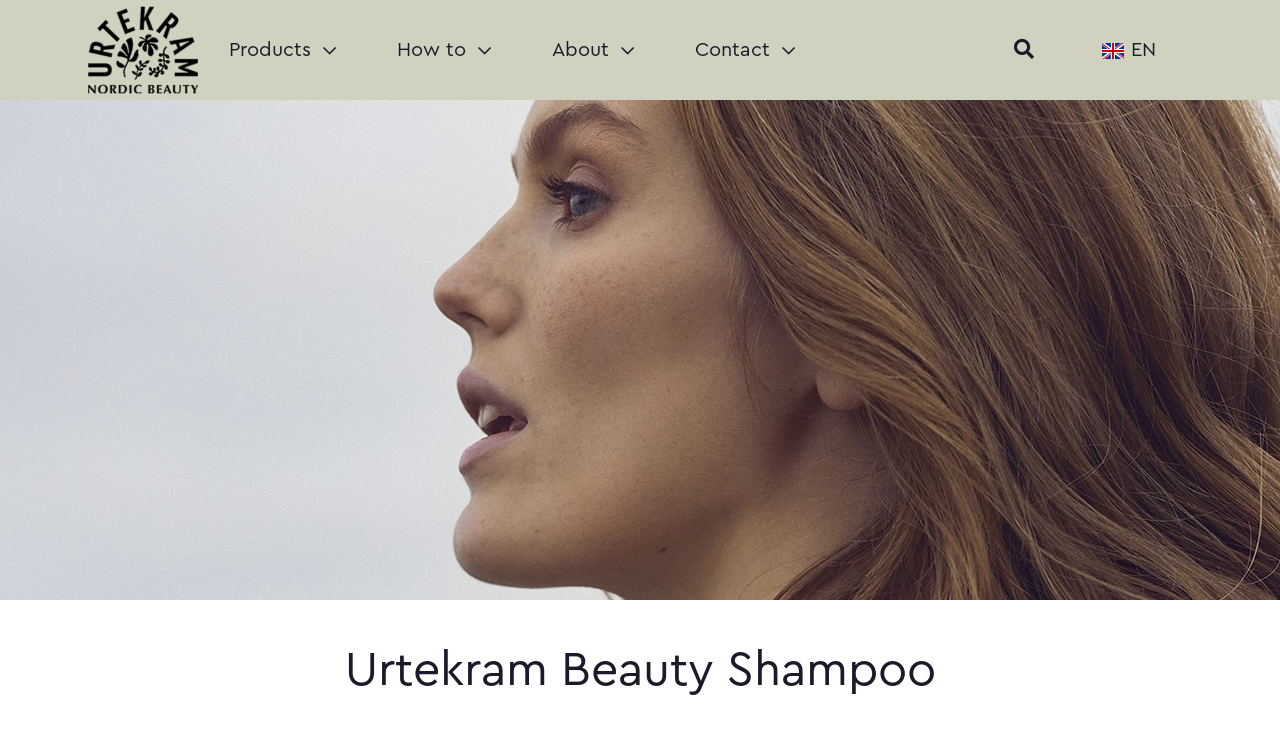

--- FILE ---
content_type: text/html; charset=utf-8
request_url: https://www.urtekrambeauty.com/hair-care/shampoo/
body_size: 14128
content:
<!DOCTYPE html>
<html lang="en">
<head>
    <meta charset="utf-8" />
    <meta http-equiv="X-UA-Compatible" content="IE=edge">
    <meta name="viewport" content="width=device-width, initial-scale=1.0">
    <meta name="description" content="Urtekram range includes shampoo for normal hair, dry hair and fine hair, but also shampoo for dandruff and irritated scalp.">

        <meta name="facebook-domain-verification" content="3wy2rtl3xn18cy9833ukhhv7odt46z" />
    <title>Shampoo | Urtekram Beauty </title>

    <link rel="dns-prefetch" href="//www.googletagmanager.com" />
    <link rel="dns-prefetch" href="//www.google-analytics.com" />
    <link rel="dns-prefetch" href="//cdnjs.cloudflare.com" />
    <link rel="dns-prefetch" href="//www.cookieconsent.com" />
    <link rel="dns-prefetch" href="//juicer.io" />
    <link rel="dns-prefetch" href="//cdn.jsdelivr.net" />

    <link rel="preload" href="/fonts/39545B_1_0.woff2" as="font" crossorigin="anonymous">
    <link rel="preload" href="/fonts/fontawesome/fa-brands-400.woff2" as="font" crossorigin="anonymous">
    <link rel="preload" href="/fonts/fontawesome/fa-solid-900.woff2" as="font" crossorigin="anonymous">
    <link rel="preload" href="/fonts/fontawesome/fa-regular-400.woff2" as="font" crossorigin="anonymous">
    <link rel="preload" href="/fonts/open-sans-v16-latin-regular.woff2" as="font" crossorigin="anonymous">
    <link rel="preload" href="/fonts/open-sans-v16-latin-700.woff2" as="font" crossorigin="anonymous">

    <style>
        body {--color1-light: #fff;--color1-medium: #809888;--color1-dark: #d0d1be;--color2-light: #f3eed2;--color2-medium: #d0d1be;--color2-dark: #000000;--textcolor-light: #f5f5f5;--textcolor-dark: #1a1b29;--font-family: 'Cera Regular';--header-font-family: 'Cera Regular';--button-font-family: 'Cera Bold';--button-bg: #d0d1be;--button-bg-secondary: #000000;--button-text-color: #1a1b29;--button-bordered-bg: #809888;--button-bordered-text-color: #1a1b29;--button-rounded-corners: 5px;--text-color: #1a1b29;--usp-text-color: #809888;--title-text-color: #1a1b29;--carousel-title-text-color: #1a1b29;--carousel-title-text-shadow-color: #1a1b29;--link-color: #1a1b29;--link-hover-color: #1a1b29;--link-textdecoration: none;--link-hover-textdecoration: none;--menu-background: #d0d1be;--menu-background-image: url();--menu-font-weight: 400;--menu-mobile-background: #d0d1be;--menu-mobile-background-image: url();--menu-dropdown-background: #d0d1be;--menu-global-background: #fff;--menu-global-textcolor: #444;--menu-text-color: #1a1b29;--menu-link-color: #1a1b29;--menu-link-hover-color: #809888;--tabs-border-color: #d0d1be;--tabs-bg: Transparent;--tabs-link-color: #1a1b29;--tabs-link-hover-color: #809888;--tabs-link-active-color: #1a1b29;--footer-bg: #d0d1be;--footer-secondary-bg: #809888;--footer-background-image: url();--footer-text-color: #1a1b29;--footer-link-color: #1a1b29;--footer-link-hover-color: #809888;--footer-heading-color: #1a1b29;--logo-max-height: 116px;--logo-max-width: none;--logo-mobile-max-height: 100px;;--logo-mobile-max-width: none;--productcard-discontinued-color: #000;--productcard-new-color: #fff;--productcard-discontinued-bg: #F3E9DF;--productcard-new-bg: #F33314;--productcard-notice-radius: 4px;}
@font-face {
font-family: 'Cera Regular';
src: url('/fonts/TypeMates - Cera Pro Regular.woff2') format('woff2');
font-display: swap;
}

@font-face {
font-family: 'Cera Medium';
src: url('/fonts/TypeMates - Cera Pro Medium.woff2') format('woff2');
font-display: swap;
}

@font-face {
font-family: 'Cera Bold';
src: url('/fonts/TypeMates - Cera Pro Bold.woff2') format('woff2');
font-display: swap;
}

@font-face {
font-family: 'Apercu Mono';
src: url('/fonts/apercu-mono-regular-pro.woff2') format('woff2');
font-display: swap;
}

#hairQuestions {
    color: #f5f5f5;
    background-color: #809888;
}

#skinQuestions {
    background-color: #f3eed2;
}

#urtekramQuestions {
    background-color: #d0d1be;
}

#retailerQuestions {
    color: #f5f5f5;
    background-color: #1a1b29;
}

#dentalQuestions {
    color: #1a1b29;
    background-color: #f5f5f5;
}

    </style>

    
    <link rel="preload" href="/bundles/js/core.min.js" as="script">

        <link rel="shortcut icon" type="image/jpg" href="https://prod.urtekrambeauty.se/contentassets/d25e57b318c54179b1c05ecb73ad14df/favicon-96x96.png">
    <link rel="stylesheet" href="/bundles/css/site.min.css">
    <link rel="stylesheet" href="/bundles/css/mfn.min.css">


    <script type="text/javascript" src="/bundles/js/core.min.js"></script>

    <meta name="google-site-verification" content="DZsd0juSjGsNwsus34XJ4FpwZkT8vfeZ3Ee7tIVU1Kc" />
<meta name="google-site-verification" content="dYZ2AMbMv8lquE-tSal10_0Jmz8aJ1QMHbQbLwp5zKU" />
<meta name="google-site-verification" content="uySnVa6bXnNzHYScoQXg_5NAT1mD4WfF2Yptl3KBRyk" />
<meta name="google-site-verification" content="vGjKMQJVsg1WUDy5I7JF02XF6RAOGr5pQ7hnJKVj6f4" />
<meta name="google-site-verification" content="1P6fK2TrbvFX_xKKYWOE0ubDnGVKJZPat-dmeuvPTUw" />

    
    <script>
!function(T,l,y){var S=T.location,k="script",D="instrumentationKey",C="ingestionendpoint",I="disableExceptionTracking",E="ai.device.",b="toLowerCase",w="crossOrigin",N="POST",e="appInsightsSDK",t=y.name||"appInsights";(y.name||T[e])&&(T[e]=t);var n=T[t]||function(d){var g=!1,f=!1,m={initialize:!0,queue:[],sv:"5",version:2,config:d};function v(e,t){var n={},a="Browser";return n[E+"id"]=a[b](),n[E+"type"]=a,n["ai.operation.name"]=S&&S.pathname||"_unknown_",n["ai.internal.sdkVersion"]="javascript:snippet_"+(m.sv||m.version),{time:function(){var e=new Date;function t(e){var t=""+e;return 1===t.length&&(t="0"+t),t}return e.getUTCFullYear()+"-"+t(1+e.getUTCMonth())+"-"+t(e.getUTCDate())+"T"+t(e.getUTCHours())+":"+t(e.getUTCMinutes())+":"+t(e.getUTCSeconds())+"."+((e.getUTCMilliseconds()/1e3).toFixed(3)+"").slice(2,5)+"Z"}(),iKey:e,name:"Microsoft.ApplicationInsights."+e.replace(/-/g,"")+"."+t,sampleRate:100,tags:n,data:{baseData:{ver:2}}}}var h=d.url||y.src;if(h){function a(e){var t,n,a,i,r,o,s,c,u,p,l;g=!0,m.queue=[],f||(f=!0,t=h,s=function(){var e={},t=d.connectionString;if(t)for(var n=t.split(";"),a=0;a<n.length;a++){var i=n[a].split("=");2===i.length&&(e[i[0][b]()]=i[1])}if(!e[C]){var r=e.endpointsuffix,o=r?e.location:null;e[C]="https://"+(o?o+".":"")+"dc."+(r||"services.visualstudio.com")}return e}(),c=s[D]||d[D]||"",u=s[C],p=u?u+"/v2/track":d.endpointUrl,(l=[]).push((n="SDK LOAD Failure: Failed to load Application Insights SDK script (See stack for details)",a=t,i=p,(o=(r=v(c,"Exception")).data).baseType="ExceptionData",o.baseData.exceptions=[{typeName:"SDKLoadFailed",message:n.replace(/\./g,"-"),hasFullStack:!1,stack:n+"\nSnippet failed to load ["+a+"] -- Telemetry is disabled\nHelp Link: https://go.microsoft.com/fwlink/?linkid=2128109\nHost: "+(S&&S.pathname||"_unknown_")+"\nEndpoint: "+i,parsedStack:[]}],r)),l.push(function(e,t,n,a){var i=v(c,"Message"),r=i.data;r.baseType="MessageData";var o=r.baseData;return o.message='AI (Internal): 99 message:"'+("SDK LOAD Failure: Failed to load Application Insights SDK script (See stack for details) ("+n+")").replace(/\"/g,"")+'"',o.properties={endpoint:a},i}(0,0,t,p)),function(e,t){if(JSON){var n=T.fetch;if(n&&!y.useXhr)n(t,{method:N,body:JSON.stringify(e),mode:"cors"});else if(XMLHttpRequest){var a=new XMLHttpRequest;a.open(N,t),a.setRequestHeader("Content-type","application/json"),a.send(JSON.stringify(e))}}}(l,p))}function i(e,t){f||setTimeout(function(){!t&&m.core||a()},500)}var e=function(){var n=l.createElement(k);n.src=h;var e=y[w];return!e&&""!==e||"undefined"==n[w]||(n[w]=e),n.onload=i,n.onerror=a,n.onreadystatechange=function(e,t){"loaded"!==n.readyState&&"complete"!==n.readyState||i(0,t)},n}();y.ld<0?l.getElementsByTagName("head")[0].appendChild(e):setTimeout(function(){l.getElementsByTagName(k)[0].parentNode.appendChild(e)},y.ld||0)}try{m.cookie=l.cookie}catch(p){}function t(e){for(;e.length;)!function(t){m[t]=function(){var e=arguments;g||m.queue.push(function(){m[t].apply(m,e)})}}(e.pop())}var n="track",r="TrackPage",o="TrackEvent";t([n+"Event",n+"PageView",n+"Exception",n+"Trace",n+"DependencyData",n+"Metric",n+"PageViewPerformance","start"+r,"stop"+r,"start"+o,"stop"+o,"addTelemetryInitializer","setAuthenticatedUserContext","clearAuthenticatedUserContext","flush"]),m.SeverityLevel={Verbose:0,Information:1,Warning:2,Error:3,Critical:4};var s=(d.extensionConfig||{}).ApplicationInsightsAnalytics||{};if(!0!==d[I]&&!0!==s[I]){var c="onerror";t(["_"+c]);var u=T[c];T[c]=function(e,t,n,a,i){var r=u&&u(e,t,n,a,i);return!0!==r&&m["_"+c]({message:e,url:t,lineNumber:n,columnNumber:a,error:i}),r},d.autoExceptionInstrumented=!0}return m}(y.cfg);function a(){y.onInit&&y.onInit(n)}(T[t]=n).queue&&0===n.queue.length?(n.queue.push(a),n.trackPageView({})):a()}(window,document,{src: "https://js.monitor.azure.com/scripts/b/ai.2.gbl.min.js", crossOrigin: "anonymous", cfg: {instrumentationKey:'cd811deb-1395-4a59-bba7-ab11da922cb8', disableCookiesUsage: false }});
</script>

    <script defer="defer" src="/Util/Find/epi-util/find.js"></script>
<script>
document.addEventListener('DOMContentLoaded',function(){if(typeof FindApi === 'function'){var api = new FindApi();api.setApplicationUrl('/');api.setServiceApiBaseUrl('/find_v2/');api.processEventFromCurrentUri();api.bindWindowEvents();api.bindAClickEvent();api.sendBufferedEvents();}})
</script>

</head>
<body class="">
    <!-- Google tag (gtag.js) --> <script async src="https://www.googletagmanager.com/gtag/js?id=G-NBCFWBBYX4"></script> <script> window.dataLayer = window.dataLayer || []; function gtag(){dataLayer.push(arguments);} gtag('js', new Date()); gtag('config', 'G-NBCFWBBYX4'); </script>

<!-- Google tag (gtag.js) --> <script async src="https://www.googletagmanager.com/gtag/js?id=G-VFE5X8BZL2"></script> <script> window.dataLayer = window.dataLayer || []; function gtag(){dataLayer.push(arguments);} gtag('js', new Date()); gtag('config', 'G-VFE5X8BZL2'); </script>

<!-- Google tag (gtag.js) --> <script async src="https://www.googletagmanager.com/gtag/js?id=G-F88BW5WHCD"></script> <script> window.dataLayer = window.dataLayer || []; function gtag(){dataLayer.push(arguments);} gtag('js', new Date()); gtag('config', 'G-F88BW5WHCD'); </script>

<!-- Google tag (gtag.js) --> <script async src="https://www.googletagmanager.com/gtag/js?id=G-JQ7RVBKJXY"></script> <script> window.dataLayer = window.dataLayer || []; function gtag(){dataLayer.push(arguments);} gtag('js', new Date()); gtag('config', 'G-JQ7RVBKJXY'); </script>

<!-- Google tag (gtag.js) --> <script async src="https://www.googletagmanager.com/gtag/js?id=G-D07G9SL25B"></script> <script> window.dataLayer = window.dataLayer || []; function gtag(){dataLayer.push(arguments);} gtag('js', new Date()); gtag('config', 'G-D07G9SL25B'); </script>

<!-- Google tag (gtag.js) --> <script async src="https://www.googletagmanager.com/gtag/js?id=G-FB4VY8P0C8"></script> <script> window.dataLayer = window.dataLayer || []; function gtag(){dataLayer.push(arguments);} gtag('js', new Date()); gtag('config', 'G-FB4VY8P0C8'); </script>

<!-- Google tag (gtag.js) --> <script async src="https://www.googletagmanager.com/gtag/js?id=G-QC0CMDJX59"></script> <script> window.dataLayer = window.dataLayer || []; function gtag(){dataLayer.push(arguments);} gtag('js', new Date()); gtag('config', 'G-QC0CMDJX59'); </script>

    
<!-- Main navigation -->

<nav class="navbar navbar-expand-lg c-navbar fixed-both">
    <div class="container position-lg-relative">

        <div class="c-navbar-brand order-1 menu-bottom" href="#">
            <div class="d-none d-lg-block">
                <a href="/">
                    <img class="main-logo lazy-image" data-lazysrc="https://prod.urtekrambeauty.se/globalassets/urtekram-beauty-webp/logo/urtekram-beauty-logotype-150x150x300-spaced.webp?width=200&height=0" alt="Logo" />
                </a>
            </div>
            <div class="d-block d-lg-none">

<a href="/"  >Home</a>

<a href="/products/"  >Our Products</a>


                <a class="button-right ko-search" data-bind="click: open" href="#">
                    <i class="fa fa-search"></i>
                </a>
            </div>
        </div>

        <button class="navbar-toggler collapsed" type="button" data-toggle="collapse" data-target="#menu-main-items" aria-controls="menu-main-items" aria-expanded="false" aria-label="Toggle navigation">
            <span class="icon-bar"></span>
            <span class="icon-bar"></span>
            <span class="icon-bar"></span>
        </button>

        <div class="collapse navbar-collapse menu-items order-0 order-sm-3" id="menu-main-items">
            <ul class="navbar-nav w-100">

    <li class="nav-item position-relative order-sm-0 order-2 nav-item-top">
        <a class="nav-link dropdown-toggle" href="#" id="ece6bdc9-023c-46aa-a78b-577e7d372e3f" data-toggle="dropdown" aria-haspopup="true" aria-expanded="false">Products <i class="far fa-chevron-down"></i></a>
        <div class="dropdown-menu dropdown-size-1" aria-labelledby="ece6bdc9-023c-46aa-a78b-577e7d372e3f">
            <div class="d-flex flex-wrap">
                
                    <div class="col-12 col-lg-12">
                    
                                <a class="dropdown-item" href="/hair-care/"><span>Hair Care</span></a>
                                <a class="dropdown-item" href="/skin-care/"><span>Skin Care</span></a>
                                <a class="dropdown-item" href="/face-care/"><span>Face Care</span></a>
                                <a class="dropdown-item" href="/hands/"><span>For your hands</span></a>
                                <a class="dropdown-item" href="/dental-care/"><span>Dental Care</span></a>
                                <a class="dropdown-item" href="/products/"><span>Product lines</span></a>
                </div>
            </div>
        </div>
    </li>

    <li class="nav-item position-relative order-sm-0 order-2 nav-item-top">
        <a class="nav-link dropdown-toggle" href="#" id="84ea0c93-6afa-49d5-98b1-a53fcb8b452f" data-toggle="dropdown" aria-haspopup="true" aria-expanded="false">How to <i class="far fa-chevron-down"></i></a>
        <div class="dropdown-menu dropdown-size-1" aria-labelledby="84ea0c93-6afa-49d5-98b1-a53fcb8b452f">
            <div class="d-flex flex-wrap">
                
                    <div class="col-12 col-lg-12">
                    
                                <a class="dropdown-item" href="/guides/"><span>All guides</span></a>
                                <a class="dropdown-item" href="/hair-care/how-to/"><span>Hair guides</span></a>
                                <a class="dropdown-item" href="/skin-care/how-to/"><span>Skin guides</span></a>
                                <a class="dropdown-item" href="/face-care/how-to/"><span>Face guides</span></a>
                                <a class="dropdown-item" href="/hands/how-to/"><span>Hand guides</span></a>
                </div>
            </div>
        </div>
    </li>

    <li class="nav-item position-relative order-sm-0 order-2 nav-item-top">
        <a class="nav-link dropdown-toggle" href="#" id="b89a99fd-8de1-460b-b29a-693b3740d04c" data-toggle="dropdown" aria-haspopup="true" aria-expanded="false">About <i class="far fa-chevron-down"></i></a>
        <div class="dropdown-menu dropdown-size-1" aria-labelledby="b89a99fd-8de1-460b-b29a-693b3740d04c">
            <div class="d-flex flex-wrap">
                
                    <div class="col-12 col-lg-12">
                    
                                <a class="dropdown-item" href="/about/"><span>Our heritage</span></a>
                                <a class="dropdown-item" href="/about/sustainability/"><span>Sustainability</span></a>
                                <a class="dropdown-item" href="/about/ingredients/"><span>Ingredients</span></a>
                                <a class="dropdown-item" href="/about/cookies-gdpr/"><span>Cookies &amp; GDPR</span></a>
                </div>
            </div>
        </div>
    </li>

    <li class="nav-item position-relative order-sm-0 order-2 nav-item-top">
        <a class="nav-link dropdown-toggle" href="#" id="f8d88ac2-e9f2-4710-a8a3-4aa307120e87" data-toggle="dropdown" aria-haspopup="true" aria-expanded="false">Contact <i class="far fa-chevron-down"></i></a>
        <div class="dropdown-menu dropdown-size-1" aria-labelledby="f8d88ac2-e9f2-4710-a8a3-4aa307120e87">
            <div class="d-flex flex-wrap">
                
                    <div class="col-12 col-lg-12">
                    
                                <a class="dropdown-item" href="/contact/"><span>Contact us</span></a>
                                <a class="dropdown-item" href="/faq/"><span>FAQ</span></a>
                </div>
            </div>
        </div>
    </li>

                <li class="nav-item order-0 order-sm-10 d-none d-lg-block ml-md-auto ko-search">
                    <a class="nav-link dropdown-toggle" data-bind="click: open" href="#">
                        <i class="fa fa-search"></i>
                    </a>
                </li>



                    <li class="nav-item position-relative order-0 order-sm-10 language-dropdown">
                        <a class="nav-link dropdown-toggle" href="#" id="language-menu" data-toggle="dropdown" aria-haspopup="true" aria-expanded="false">
                            <img src="/img/blank.gif" class="flag flag-gb img-fluid">
                            <span>EN</span>
                        </a>
                        <div class="dropdown-menu" aria-labelledby="language-menu">
                                    <a class="dropdown-item" href="//www.urtekrambeauty.dk/">
                                        <img src="/img/blank.gif" class="flag flag-dk img-fluid">
                                        <span>DK</span>
                                    </a>
                                    <a class="dropdown-item" href="https://www.urtekrambeauty.se/">
                                        <img src="/img/blank.gif" class="flag flag-se img-fluid">
                                        <span>SE</span>
                                    </a>
                                    <a class="dropdown-item" href="//www.urtekrambeauty.fi/">
                                        <img src="/img/blank.gif" class="flag flag-fi img-fluid">
                                        <span>FI</span>
                                    </a>
                                    <a class="dropdown-item" href="/">
                                        <img src="/img/blank.gif" class="flag flag-gb img-fluid">
                                        <span>EN</span>
                                    </a>
                                    <a class="dropdown-item" href="https://www.urtekrambeauty.no/">
                                        <img src="/img/blank.gif" class="flag flag-no img-fluid">
                                        <span>NO</span>
                                    </a>
                                    <a class="dropdown-item" href="https://www.urtekram.de/">
                                        <img src="/img/blank.gif" class="flag flag-de img-fluid">
                                        <span>DE</span>
                                    </a>
                        </div>
                    </li>
            </ul>
        </div>
    </div>
</nav>
    <div class="c-logo">
    <a href="/">
        <img class="main-logo lazy-image" data-lazysrc="https://prod.urtekrambeauty.se/globalassets/urtekram-beauty-webp/logo/urtekram-beauty-logotype-150x150x300-spaced.webp?width=200&height=0" alt="Logo" />
    </a>
</div>
    




    <div id="carouselb7a6c50a-e137-4334-b469-74d4556a10f7" class="hero carousel slide hero-carousel " data-ride="carousel">
            <i class="d-block d-sm-none fas fa-angle-down fa-3x bounce js-arrow-down"></i>
            <div class="carousel-inner height-smallmedium">



<div class="carousel-item active bg-clear">
        <div class="d-block d-md-none w-100 h-100 bg-cover lazy-image" data-lazytarget="background" data-lazyscale="true" data-lazysrc="/globalassets/urtekrambeauty-new/headers/haircare_header_mobile_500x750.png?preset=hero"></div>
        <div class="d-none d-md-block w-100 h-100 bg-cover lazy-image" data-lazytarget="background" data-lazyscale="true" data-lazysrc="/globalassets/urtekram-beauty-webp/desktop-headers/urtekram-beauty-organic-nordic-brown-outdoor-1.webp?preset=hero"></div>


</div>            </div>
    </div>



<div class="ko-content">
    <div class="container category-page">

        <div class="row">
            

<div class="col-md-12 col-12 content-block text-block " >
    <div class="wrapper w-100 h-100 bg-clear" >
        <div class="text-content">

            <div class="text">
                
<h1 style="text-align: center;">Urtekram Beauty Shampoo</h1>
<div class="row">
<div class="col-12 section bg-1-light">
<p class="desc" style="text-align: center;"><span style="font-size: 14pt;">Our range includes shampoo for normal hair, dry hair and fine hair, but also shampoo for dandruff and irritated scalp.</span></p>
<p class="desc" style="text-align: center;"><span style="font-size: 14pt;">Our skin and hair care products are certified by Ecocert Greenlife according to Cosmos Organic standards, <a href="https://www.cosmos-standard.org/en/" title="https://www.cosmos-standard.org/en/" target="_blank" rel="noopener">which you can read more about here</a>.</span></p>
</div>
</div>
            </div>

        </div>
    </div>
</div>
        </div>

        <div class="row" data-bind="if: data, visible: data().Filters().length > 0">
            <div class="col-12 section bg-1-medium" data-bind="with: data">
                <h3></h3>
                <div id="filter-collapse">
                    <!-- ko foreach: Filters -->
                    <div class="col-12">
                        <a href="#filter-collapse" class="collapsed" data-bind="attr: { href: '#filtergroup-' + ID() }" role="button" data-toggle="collapse"><h4 data-bind="text: Name"></h4></a>
                        <div class="collapse" data-bind="attr: { id: 'filtergroup-' + ID() }">
                            <div class="row" data-bind="foreach: Items">
                                <div class="col-12 col-md-4">
                                    <label class="cr">
                                        <span data-bind="text: Text"></span>
                                        <input type="checkbox" data-bind="checked: selected, attr: { id: $parent.ID() + '-' + ID() }">
                                        <span class="cr-mark"></span>
                                    </label>
                                </div>
                            </div>
                        </div>
                    </div>
                    <!-- /ko -->
                </div>
            </div>
        </div>

        <div class="row" data-bind="visible: selectedFilters().length > 0">
            <div class="col-12 section bg-1-light text-center">
                <h4></h4>
                <div data-bind="visible: selectedFilters().length == 0">
                    
                </div>
                <div data-bind="foreach: selectedFilters">
                    <div class="filter-button bg-1-dark">
                        <span data-bind="text: Text"></span>
                        <i class="fa fa-times" data-bind="click: function() { selected(false); }"></i>
                    </div>
                </div>
            </div>
        </div>

        <div class="row">
            

        </div>

        <div class="row" data-bind="template: { afterRender: $root.renderCompleted }">
            <div class="col-12">
                <div class="row section">
                    <!-- ko foreach: { data: $root.groupItems($root.data().GroupID(), 0), afterRender: $root.itemsRendered } -->

<div class="productcard productcard-5 1 center " data-bind="if: $data && $data.Type && (Type() == 'Item' || Type() == 'Recipe')">
    <div class="productcard-wrapper">
        <a class="productcard-inner" data-bind="attr: { href: Url, 'data-entity-id': entityId, 'data-article-number': articleNumber }">
            <img src="/img/lazyimage.gif" data-lazyscale="true" data-lazyaspect="1" data-bind="attr: { 'data-lazysrc': Image() + '?format=png&preset=product-card' + '&{lazy}', alt: Name }, css: { 'lazy-image': true }" class="img-fluid" />
            <div class="productcard-title" data-bind="text: Name"></div>
            <div class="productcard-texts">
                <div class="productcard-desc" data-bind="text: DescriptiveSize"></div>

            </div>
        </a>






    </div>
</div>                    <!-- /ko -->
                </div>
            </div>

            <div class="col-12" data-bind="foreach: data().Groups">
                <div class="row section" data-bind="visible: $root.groupItems($data.ID(), 4).length > 0">
                    <div class="col-12">
                        <a href="#" data-bind="attr: { href: Url }"><h2 class="title" data-bind="text: Name"></h2></a>
                    </div>
                    <!-- ko foreach: { data: $root.groupItems($data.ID(), 4), afterRender: $root.itemsRendered } -->

<div class="productcard productcard-5 1 center " data-bind="if: $data && $data.Type && (Type() == 'Item' || Type() == 'Recipe')">
    <div class="productcard-wrapper">
        <a class="productcard-inner" data-bind="attr: { href: Url, 'data-entity-id': entityId, 'data-article-number': articleNumber }">
            <img src="/img/lazyimage.gif" data-lazyscale="true" data-lazyaspect="1" data-bind="attr: { 'data-lazysrc': Image() + '?format=png&preset=product-card' + '&{lazy}', alt: Name }, css: { 'lazy-image': true }" class="img-fluid" />
            <div class="productcard-title" data-bind="text: Name"></div>
            <div class="productcard-texts">
                <div class="productcard-desc" data-bind="text: DescriptiveSize"></div>

            </div>
        </a>






    </div>
</div>                    <!-- /ko -->
                    <div class="col-12 text-center section" data-bind="visible: $root.groupItems($data.ID(), 0).length > 4">
                        <a class="button" data-bind="attr: { href: Url }">Show all</a>
                    </div>
                </div>
            </div>
        </div>
    </div>
</div>


<footer>
    <div class="footer-area">
        <div class="container">
            <div class="row">
                    <div class="col footer-section">
                            <a href="/products/">
                                <h3>Products</h3>
                            </a>
                                <a href="/hair-care/">Hair Care</a>
                                <a href="/skin-care/">Body Care</a>
                                <a href="/face-care/">Face Care</a>
                                <a href="/dental-care/">Dental Care</a>
                    </div>
                    <div class="col footer-section">
                            <a href="/link/a18ed94925de4bc296811ccbc1f15322.aspx">
                                <h3>About</h3>
                            </a>
                                <a href="/about/">Our heritage</a>
                                <a href="/about/sustainability/">Sustainability</a>
                                <a href="/about/ingredients/">Ingredients</a>
                                <a href="/about/cookies-gdpr/">Cookies &amp; GDPR</a>
                    </div>
                        <div class="w-100 d-block d-md-none"></div>
                    <div class="col footer-section">
                            <a href="/contact/">
                                <h3>Contact</h3>
                            </a>
                                <a href="/contact/">Contact us</a>
                                <a href="/faq/">FAQ</a>
                    </div>
                    <div class="w-100 d-block d-md-none"></div>
                    <div class="col footer-section social-icons">
                        <a href="https://www.instagram.com/urtekrambeauty_official/"  title=&quot;Urtekram-Beauty-Instagram&quot;><i class="fab fa-instagram"></i></a><a href="https://www.facebook.com/UrtekramNordicBeauty"  title=&quot;Urtekram-Beauty-Facebook&quot;><i class="fab fa-facebook"></i></a><a href="https://www.linkedin.com/company/urtekram-nordic-beauty/"  title=&quot;Urtekram-Beauty-Linkedin&quot;><i class="fab fa-linkedin"></i></a>
                    </div>
            </div>
                <div class="row">
                    <div class="col-md-12 text-center">
                        
<p style="text-align: center;"><a href="/">2026 Midsona. All rights reserved.</a></p>
<p style="text-align: center;"><img alt="The Urtekram Beauty logotype with the beautiful floral details" src="https://prod.urtekrambeauty.se/globalassets/urtekram-beauty-webp/logo/urtekram-beauty-logotype-150x150x300-spaced.webp" width="150" height="150" /></p>
                    </div>
                </div>
        </div>
    </div>
</footer>


<div id="search-popup" class="lity-hide ko-search">
    <div class="top">
        <h2>
            Search for anything
        </h2>
        <div class="row">
            <div class="col-12">
                <form data-bind="submit: submit">
                    <input data-bind="value: data.Query, valueUpdate: 'keyup'" placeholder="Name of product etc." />
                </form>
            </div>
        </div>
    </div>
    <div class="bottom" data-bind="visible: data.SearchResults().length">
        <div class="row custom-tabs">
            <nav class="col-12">
                <div class="nav nav-tabs nav-fill" id="nav-tab" role="tablist">
                    <a class="nav-item nav-link" id="nav-products-tab" data-bind="visible: (resultsProducts().length + resultsCategories().length) > 0" data-toggle="tab" href="#nav-products" role="tab" aria-controls="nav-home">
                        Products (<span data-bind="text: resultsProducts().length + resultsCategories().length"></span>)
                    </a>
                    <a class="nav-item nav-link" id="nav-recipes-tab" data-bind="visible: resultsRecipes().length > 0" data-toggle="tab" href="#nav-recipes" role="tab" aria-controls="nav-profile">
                        Recipes (<span data-bind="text: resultsRecipes().length"></span>)
                    </a>
                    <a class="nav-item nav-link" id="nav-content-tab" data-bind="visible: resultsContent().length > 0" data-toggle="tab" href="#nav-content" role="tab" aria-controls="nav-contact">
                        Content (<span data-bind="text: resultsContent().length"></span>)
                    </a>
                </div>
            </nav>
            <div class="tab-content" id="nav-tabContent">
                <!-- products -->
                <div class="col-12 section tab-pane fade" id="nav-products" role="tabpanel" aria-labelledby="nav-products-tab">
                    <div class="row" data-bind="foreach: resultsProducts">
                        <a class="col-6 col-md-3 productcard" data-bind="attr: { href: Url }">
                            <img data-bind="attr: { src: Image() + '?width=384&height=384&bgcolor=fff&rmode=pad', alt: Text() }" class="img-fluid" />
                            <div class="productcard-title" data-bind="text: Text()"></div>
                            <div class="productcard-desc" data-bind="text: PreviewText()"></div>
                        </a>
                    </div>
                    <h3 data-bind="visible: resultsCategories().length">Categories</h3>
                    <div class="row" data-bind="foreach: resultsCategories">
                        <a class="col-12 col-md-12" data-bind="attr: { href: Url }">
                            <div data-bind="text: Text()"></div>
                        </a>
                    </div>
                </div>

                <!-- recipes -->
                <div class="col-12 section tab-pane fade" id="nav-recipes" role="tabpanel" aria-labelledby="nav-recipes-tab">
                    <div class="row" data-bind="foreach: resultsRecipes">
                        <a class="col-6 col-md-3 productcard" data-bind="attr: { href: Url }">
                            <img data-bind="attr: { src: Image() + '?width=384&height=384&bgcolor=fff&rmode=crop', alt: Text() }" class="img-fluid" />
                            <div class="productcard-title" data-bind="text: Text()"></div>
                        </a>
                    </div>
                </div>

                <!-- cms pages -->
                <div class="col-12 section tab-pane fade" id="nav-content" role="tabpanel" aria-labelledby="nav-content-tab">
                    <div class="row" data-bind="foreach: resultsContent">
                        <a class="col-12 col-md-12" data-bind="attr: { href: Url }">
                            <div data-bind="text: Text()"></div>
                        </a>
                    </div>
                </div>
            </div>
        </div>
    </div>

</div>
    <!-- scripts -->
    
    
        <script type="text/javascript" src="/bundles/js/site.js"></script>
    

    <script src="https://unpkg.com/@popperjs/core@2/dist/umd/popper.js"></script>
    
    


    <script type="text/javascript" src="/bundles/js/categories.min.js"></script>


    <script type="text/javascript">
        $core.addReady(function () {
            $contentViewModel.init({"Filters":[],"Groups":[],"Items":[{"EcomData":null,"Data":{"ArticleNumber":"1003042","EntityId":135318},"Name":"Nordic Berry Rich Repair Shampoo","Description":"Sahmpoo 250ml","DescriptiveSize":"250 ml","Image":"/globalassets/connect-media/image/14/140508-061918-1003042_nordic-berry-shampoo-250ml-high-res.png","Status":"","Preset":"lazyscale","Url":"/hair-care/shampoo/nordic-berry-rich-repair-shampoo2/","GroupID":133928,"Filters":[],"CertificateImages":[],"Type":"Item","ItemNumber":null,"IsCampaign":false,"IsOnlineCampaign":false,"IsOutlet":false,"IsDiscontinued":false,"IsNew":false},{"EcomData":null,"Data":{"ArticleNumber":"1003043","EntityId":135330},"Name":"Nordic Berry Rich Repair Shampoo","Description":"Rich Repair Shampoo Nordic Berry 500ml","DescriptiveSize":"500 ml","Image":"/globalassets/connect-media/image/14/140521-062027-1003043_nordic-berry-shampoo-500ml-high-res.png","Status":"","Preset":"lazyscale","Url":"/hair-care/shampoo/nordic-berry-rich-repair-shampoo/","GroupID":133928,"Filters":[],"CertificateImages":[],"Type":"Item","ItemNumber":null,"IsCampaign":false,"IsOnlineCampaign":false,"IsOutlet":false,"IsDiscontinued":false,"IsNew":false},{"EcomData":null,"Data":{"ArticleNumber":"1083803","EntityId":18237},"Name":"Aloe Vera Revitalizing Shampoo Normal Hair","Description":"Shampoo 250ml","DescriptiveSize":"250 ml","Image":"/globalassets/connect-media/image/13/137791-095609-1083803_g1n1_alwaynatural_shampoo_250ml.png","Status":"","Preset":"lazyscale","Url":"/hair-care/shampoo/aloe-vera-shampoo-normal-hair/","GroupID":133928,"Filters":[],"CertificateImages":[],"Type":"Item","ItemNumber":null,"IsCampaign":false,"IsOnlineCampaign":false,"IsOutlet":false,"IsDiscontinued":false,"IsNew":false},{"EcomData":null,"Data":{"ArticleNumber":"1083822","EntityId":19235},"Name":"Aloe Vera Revitalizing Shampoo Normal Hair","Description":"Shampoo 500ml","DescriptiveSize":"500 ml","Image":"/globalassets/connect-media/image/13/137816-100438-1083822_g1n1_alwaysnatural_shampo_500ml.png","Status":"","Preset":"lazyscale","Url":"/hair-care/shampoo/aloe-vera-shampoo-normal-hair-500-ml/","GroupID":133928,"Filters":[],"CertificateImages":[],"Type":"Item","ItemNumber":null,"IsCampaign":false,"IsOnlineCampaign":false,"IsOutlet":false,"IsDiscontinued":false,"IsNew":false},{"EcomData":null,"Data":{"ArticleNumber":"1083840","EntityId":19226},"Name":"Aloe Vera Revitalizing Shampoo Normal Hair","Description":null,"DescriptiveSize":"1000 ml","Image":"/globalassets/connect-media/image/13/137844-101217-1083840_g1n1_alwaynatural_shampoo_normalhair_1000ml.png","Status":"","Preset":"lazyscale","Url":"/hair-care/shampoo/aloe-vera-shampoo-normal-hair-1000-ml/","GroupID":133928,"Filters":[],"CertificateImages":[],"Type":"Item","ItemNumber":null,"IsCampaign":false,"IsOnlineCampaign":false,"IsOutlet":false,"IsDiscontinued":false,"IsNew":false},{"EcomData":null,"Data":{"ArticleNumber":"1083802","EntityId":18875},"Name":"Aloe Vera Revitalizing Shampoo Dry Hair","Description":"Aloe Vera shampo dry hair Org 250ml","DescriptiveSize":"250 ml","Image":"/globalassets/connect-media/image/13/137773-095153-1083802_g1n1.png","Status":"","Preset":"lazyscale","Url":"/hair-care/shampoo/aloe-vera-shampoo-dry-hair/","GroupID":133928,"Filters":[],"CertificateImages":[],"Type":"Item","ItemNumber":null,"IsCampaign":false,"IsOnlineCampaign":false,"IsOutlet":false,"IsDiscontinued":false,"IsNew":false},{"EcomData":null,"Data":{"ArticleNumber":"1083737","EntityId":58597},"Name":"Aloe Vera Revitalizing Shampoo Dry hair","Description":"Aloe vera shampoo dry hair 500","DescriptiveSize":"500 ml","Image":"/globalassets/connect-media/image/13/137766-094928-1083737_g1n1_alwaysnatural_shampoo_dryhair_500ml.png","Status":"","Preset":"lazyscale","Url":"/hair-care/shampoo/aloe-vera-shampoo-dry-hair-500-ml/","GroupID":133928,"Filters":[],"CertificateImages":[],"Type":"Item","ItemNumber":null,"IsCampaign":false,"IsOnlineCampaign":false,"IsOutlet":false,"IsDiscontinued":false,"IsNew":false},{"EcomData":null,"Data":{"ArticleNumber":"1083700","EntityId":53372},"Name":"Rose Moisturizing Shampoo Normal Hair","Description":"Shampoo 250ml","DescriptiveSize":"250 ml","Image":"/globalassets/connect-media/image/13/137956-103801-1083700_g1n1_trueharmony_shampoo_250ml.png","Status":"","Preset":"lazyscale","Url":"/hair-care/shampoo/rose-shampoo-normal-hair/","GroupID":133928,"Filters":[],"CertificateImages":[],"Type":"Item","ItemNumber":null,"IsCampaign":false,"IsOnlineCampaign":false,"IsOutlet":false,"IsDiscontinued":false,"IsNew":false},{"EcomData":null,"Data":{"ArticleNumber":"1083733","EntityId":55774},"Name":"Rose Moisturizing Shampoo Normal Hair","Description":"Moisturizing Shampoo 500ml","DescriptiveSize":"500 ml","Image":"/globalassets/connect-media/image/13/137996-104312-1083733_g1n1_trueharmony_shampoo_normalhair_500ml.png","Status":"","Preset":"lazyscale","Url":"/hair-care/shampoo/rose-shampoo-normal-hair-500-ml/","GroupID":133928,"Filters":[],"CertificateImages":[],"Type":"Item","ItemNumber":null,"IsCampaign":false,"IsOnlineCampaign":false,"IsOutlet":false,"IsDiscontinued":false,"IsNew":false},{"EcomData":null,"Data":{"ArticleNumber":"1083839","EntityId":19338},"Name":"Rose Moisturizing Shampoo Normal Hair ","Description":null,"DescriptiveSize":"1000 ml","Image":"/globalassets/connect-media/image/13/138059-105147-1083839_g1n1_trueharmony_shampoo_normalhair_1000ml.png","Status":"","Preset":"lazyscale","Url":"/hair-care/shampoo/rose-shampoo-normal-hair-1000-ml/","GroupID":133928,"Filters":[],"CertificateImages":[],"Type":"Item","ItemNumber":null,"IsCampaign":false,"IsOnlineCampaign":false,"IsOutlet":false,"IsDiscontinued":false,"IsNew":false},{"EcomData":null,"Data":{"ArticleNumber":"1083771","EntityId":18200},"Name":"Coconut Nourishing Shampoo","Description":"Shampoo 250ml","DescriptiveSize":"250 ml","Image":"/globalassets/connect-media/image/13/138177-121455-1083771_g1n1_softbynature_shampoo_250ml-1.png","Status":"","Preset":"lazyscale","Url":"/hair-care/shampoo/coconut-shampoo/","GroupID":133928,"Filters":[],"CertificateImages":[],"Type":"Item","ItemNumber":null,"IsCampaign":false,"IsOnlineCampaign":false,"IsOutlet":false,"IsDiscontinued":false,"IsNew":false},{"EcomData":null,"Data":{"ArticleNumber":"1083686","EntityId":58520},"Name":"Coconut Nourishing Shampoo","Description":"Coconut shampoo organic 500 ml","DescriptiveSize":"500 ml","Image":"/globalassets/connect-media/image/13/138152-120844-1083686_g1n1_softbynature_shampo_500ml.png","Status":"","Preset":"lazyscale","Url":"/hair-care/shampoo/coconut-shampoo-500-ml/","GroupID":133928,"Filters":[],"CertificateImages":[],"Type":"Item","ItemNumber":null,"IsCampaign":false,"IsOnlineCampaign":false,"IsOutlet":false,"IsDiscontinued":false,"IsNew":false},{"EcomData":null,"Data":{"ArticleNumber":"1000619","EntityId":49580},"Name":"Wild Lemongrass Intense Moisture Shampoo","Description":"Shampoo 250ml","DescriptiveSize":"250 ml","Image":"/globalassets/connect-media/image/13/137578-130643-1000619_blownaway_shampo_250ml-front.png","Status":"","Preset":"lazyscale","Url":"/hair-care/shampoo/wild-lemongrass-intense-moisture-shampoo/","GroupID":133928,"Filters":[],"CertificateImages":[],"Type":"Item","ItemNumber":null,"IsCampaign":false,"IsOnlineCampaign":false,"IsOutlet":false,"IsDiscontinued":false,"IsNew":false},{"EcomData":null,"Data":{"ArticleNumber":"1001079","EntityId":59741},"Name":"Wild Lemongrass Intense Moisture Shampoo","Description":"Shampoo 500ml","DescriptiveSize":"500 ml","Image":"/globalassets/connect-media/image/13/138411-115934-1001079_g1n1_blownaway_shampo_500ml.png","Status":"","Preset":"lazyscale","Url":"/hair-care/shampoo/wild-lemongrass-intense-moisture-shampoo-500-ml/","GroupID":133928,"Filters":[],"CertificateImages":[],"Type":"Item","ItemNumber":null,"IsCampaign":false,"IsOnlineCampaign":false,"IsOutlet":false,"IsDiscontinued":false,"IsNew":false},{"EcomData":null,"Data":{"ArticleNumber":"1000621","EntityId":49595},"Name":"Soothing Lavender Maximum Shine Shampoo","Description":"Shampoo 250ml","DescriptiveSize":"250 ml","Image":"/globalassets/connect-media/image/13/137584-131024-1000621_tuneinshampo_250ml-front.png","Status":"","Preset":"lazyscale","Url":"/hair-care/shampoo/soothing-lavender-maximum-shine-shampoo/","GroupID":133928,"Filters":[],"CertificateImages":[],"Type":"Item","ItemNumber":null,"IsCampaign":false,"IsOnlineCampaign":false,"IsOutlet":false,"IsDiscontinued":false,"IsNew":false},{"EcomData":null,"Data":{"ArticleNumber":"1001080","EntityId":59746},"Name":"Soothing Lavender Maximum Shine Shampoo","Description":"Shampoo 500ml","DescriptiveSize":"500 ml","Image":"/globalassets/connect-media/image/13/138896-104231-1001080_tunein_shampo_500ml.png","Status":"","Preset":"lazyscale","Url":"/hair-care/shampoo/soothing-lavender-maximum-shine-shampoo-500-ml/","GroupID":133928,"Filters":[],"CertificateImages":[],"Type":"Item","ItemNumber":null,"IsCampaign":false,"IsOnlineCampaign":false,"IsOutlet":false,"IsDiscontinued":false,"IsNew":false},{"EcomData":null,"Data":{"ArticleNumber":"1001212","EntityId":78125},"Name":"Sweet Ginger Flower Shampoo","Description":"Shampoo 250ml","DescriptiveSize":"250 ml","Image":"/globalassets/connect-media/image/13/138877-115922-1001212_startover_shampoo_250ml-front.png","Status":"","Preset":"lazyscale","Url":"/hair-care/shampoo/sweet-ginger-flower-anti-dandruff-shampoo/","GroupID":133928,"Filters":[],"CertificateImages":[],"Type":"Item","ItemNumber":null,"IsCampaign":false,"IsOnlineCampaign":false,"IsOutlet":false,"IsDiscontinued":false,"IsNew":false},{"EcomData":null,"Data":{"ArticleNumber":"1000974","EntityId":56180},"Name":"Soft Wild Rose Colour Preserve Shampoo","Description":"Shampoo 250ml","DescriptiveSize":"250 ml","Image":"/globalassets/connect-media/image/13/137609-132035-1000974_daretodream_shampoo_250ml-front.png","Status":"","Preset":"lazyscale","Url":"/hair-care/shampoo/soft-wild-rose-colour-preserve-shampoo/","GroupID":133928,"Filters":[],"CertificateImages":[],"Type":"Item","ItemNumber":null,"IsCampaign":false,"IsOnlineCampaign":false,"IsOutlet":false,"IsDiscontinued":false,"IsNew":false},{"EcomData":null,"Data":{"ArticleNumber":"1001078","EntityId":59736},"Name":"Soft Wild Rose Colour Preserve Shampoo","Description":null,"DescriptiveSize":"500 ml","Image":"/globalassets/connect-media/image/13/138619-142921-1001078_g1n1_daretodream_shampo_500ml.png","Status":"","Preset":"lazyscale","Url":"/hair-care/shampoo/soft-wild-rose-colour-preserve-shampoo-500-ml/","GroupID":133928,"Filters":[],"CertificateImages":[],"Type":"Item","ItemNumber":null,"IsCampaign":false,"IsOnlineCampaign":false,"IsOutlet":false,"IsDiscontinued":false,"IsNew":false},{"EcomData":null,"Data":{"ArticleNumber":"1000641","EntityId":67394},"Name":"Fragrance Free Sensitive Scalp shampoo","Description":"Shampoo 250ml","DescriptiveSize":"250 ml","Image":"/globalassets/connect-media/image/13/138816-103021-1000641_fragrance_free_sensitive_scalp_shampoo_250ml.png","Status":"","Preset":"lazyscale","Url":"/hair-care/shampoo/fragrance-free-sensitive-scalp-shampoo/","GroupID":133928,"Filters":[],"CertificateImages":[],"Type":"Item","ItemNumber":null,"IsCampaign":false,"IsOnlineCampaign":false,"IsOutlet":false,"IsDiscontinued":false,"IsNew":false},{"EcomData":null,"Data":{"ArticleNumber":"1001100","EntityId":69289},"Name":"Fragrance Free Sensitive Scalp shampoo","Description":null,"DescriptiveSize":"500 ml","Image":"/globalassets/connect-media/image/13/138817-103118-1001100_fragrance_free_sensitive_scalp_shampoo_500ml.png","Status":"","Preset":"lazyscale","Url":"/hair-care/shampoo/fragrance-free-sensitive-scalp-shampoo-500-ml/","GroupID":133928,"Filters":[],"CertificateImages":[],"Type":"Item","ItemNumber":null,"IsCampaign":false,"IsOnlineCampaign":false,"IsOutlet":false,"IsDiscontinued":false,"IsNew":false},{"EcomData":null,"Data":{"ArticleNumber":"1083714","EntityId":20550},"Name":"Tea Tree Irritated Scalp Shampoo","Description":"Shampoo 250ml","DescriptiveSize":"250 ml","Image":"/globalassets/connect-media/image/13/137515-122929-1083714_teatree_shampoo_250ml-front.png","Status":"","Preset":"lazyscale","Url":"/hair-care/shampoo/tea-tree-shampoo-irritated-scalp/","GroupID":133928,"Filters":[],"CertificateImages":[],"Type":"Item","ItemNumber":null,"IsCampaign":false,"IsOnlineCampaign":false,"IsOutlet":false,"IsDiscontinued":false,"IsNew":false},{"EcomData":null,"Data":{"ArticleNumber":"1083746","EntityId":19898},"Name":"Tea Tree Irritated Scalp Shampoo","Description":null,"DescriptiveSize":"500 ml","Image":"/globalassets/connect-media/image/13/137450-103349-1083746_teatree_shampoo_500ml-front.png","Status":"","Preset":"lazyscale","Url":"/hair-care/shampoo/tea-tree-shampoo-irritated-scalp-500-ml/","GroupID":133928,"Filters":[],"CertificateImages":[],"Type":"Item","ItemNumber":null,"IsCampaign":false,"IsOnlineCampaign":false,"IsOutlet":false,"IsDiscontinued":false,"IsNew":false},{"EcomData":null,"Data":{"ArticleNumber":"1083717","EntityId":19006},"Name":"Nettle Anti-Dandruff Shampoo","Description":"Shampoo 250ml","DescriptiveSize":"250 ml","Image":"/globalassets/connect-media/image/13/137491-121724-1083717_nettle_shampoo_250ml-front.png","Status":"","Preset":"lazyscale","Url":"/hair-care/shampoo/nettle-shampoo-anti-dandruff/","GroupID":133928,"Filters":[],"CertificateImages":[],"Type":"Item","ItemNumber":null,"IsCampaign":false,"IsOnlineCampaign":false,"IsOutlet":false,"IsDiscontinued":false,"IsNew":false},{"EcomData":null,"Data":{"ArticleNumber":"1083749","EntityId":56009},"Name":"Nettle Anti-Dandruff Shampoo","Description":"Nettle shampoo dandruff 500 ml","DescriptiveSize":"500 ml","Image":"/globalassets/connect-media/image/13/137603-131823-1083749_nettle_shampoo_500ml-front.png","Status":"","Preset":"lazyscale","Url":"/hair-care/shampoo/nettle-shampoo-anti-dandruff-500-ml/","GroupID":133928,"Filters":[],"CertificateImages":[],"Type":"Item","ItemNumber":null,"IsCampaign":false,"IsOnlineCampaign":false,"IsOutlet":false,"IsDiscontinued":false,"IsNew":false},{"EcomData":null,"Data":{"ArticleNumber":"1083715","EntityId":19008},"Name":"Rosemary Fine Hair Shampoo","Description":"Shampoo 250ml","DescriptiveSize":"250 ml","Image":"/globalassets/connect-media/image/13/137497-121942-1083715_rosemary_shampoo_250ml-front.png","Status":"","Preset":"lazyscale","Url":"/hair-care/shampoo/rosemary-shampoo-fine-hair/","GroupID":133928,"Filters":[],"CertificateImages":[],"Type":"Item","ItemNumber":null,"IsCampaign":false,"IsOnlineCampaign":false,"IsOutlet":false,"IsDiscontinued":false,"IsNew":false},{"EcomData":null,"Data":{"ArticleNumber":"1083747","EntityId":19135},"Name":"Rosemary Fine Hair Shampoo","Description":"Rosemary shampoo Organic 500 ml","DescriptiveSize":"500 ml","Image":"/globalassets/connect-media/image/13/137502-122527-1083747_rosemary_shampoo_500ml-front.png","Status":"","Preset":"lazyscale","Url":"/hair-care/shampoo/rosemary-shampoo-fine-hair-500-ml/","GroupID":133928,"Filters":[],"CertificateImages":[],"Type":"Item","ItemNumber":null,"IsCampaign":false,"IsOnlineCampaign":false,"IsOutlet":false,"IsDiscontinued":false,"IsNew":false},{"EcomData":null,"Data":{"ArticleNumber":"1083716","EntityId":20681},"Name":"Rasul Volume Shampoo","Description":"Shampoo 250ml","DescriptiveSize":"250 ml","Image":"/globalassets/connect-media/image/13/137522-123330-1083716_rasul_shampoo_250ml-front.png","Status":"","Preset":"lazyscale","Url":"/hair-care/shampoo/rasul-volume-shampoo/","GroupID":133928,"Filters":[],"CertificateImages":[],"Type":"Item","ItemNumber":null,"IsCampaign":false,"IsOnlineCampaign":false,"IsOutlet":false,"IsDiscontinued":false,"IsNew":false},{"EcomData":null,"Data":{"ArticleNumber":"1083829","EntityId":20202},"Name":"Rasul Volume Shampoo","Description":null,"DescriptiveSize":"500 ml","Image":"/globalassets/connect-media/image/13/137455-103539-1083829_rasul_shampoo_500ml-front.png","Status":"","Preset":"lazyscale","Url":"/hair-care/shampoo/rasul-shampoo-volume-500-ml/","GroupID":133928,"Filters":[],"CertificateImages":[],"Type":"Item","ItemNumber":null,"IsCampaign":false,"IsOnlineCampaign":false,"IsOutlet":false,"IsDiscontinued":false,"IsNew":false},{"EcomData":null,"Data":{"ArticleNumber":"1083712","EntityId":53532},"Name":"Camomile Blond Hair Shampoo","Description":"Shampoo 250ml","DescriptiveSize":"250 ml","Image":"/globalassets/connect-media/image/13/137595-131538-1083712_camomile_shampoo_250ml-front.png","Status":"","Preset":"lazyscale","Url":"/hair-care/shampoo/camomille-blond-hair-shampoo/","GroupID":133928,"Filters":[],"CertificateImages":[],"Type":"Item","ItemNumber":null,"IsCampaign":false,"IsOnlineCampaign":false,"IsOutlet":false,"IsDiscontinued":false,"IsNew":false},{"EcomData":null,"Data":{"ArticleNumber":"1083744","EntityId":58631},"Name":"Camomile Blond Hair Shampoo","Description":"Camomile shampoo blond 500 ml","DescriptiveSize":"500 ml","Image":"/globalassets/connect-media/image/13/138471-122000-1083744_g1n1_camomile_shampoo_500ml.png","Status":"","Preset":"lazyscale","Url":"/hair-care/shampoo/camomile-blond-hair-shampoo/","GroupID":133928,"Filters":[],"CertificateImages":[],"Type":"Item","ItemNumber":null,"IsCampaign":false,"IsOnlineCampaign":false,"IsOutlet":false,"IsDiscontinued":false,"IsNew":false},{"EcomData":null,"Data":{"ArticleNumber":"1083841","EntityId":19694},"Name":"Camomille Blond Hair Shampoo ","Description":null,"DescriptiveSize":"1000 ml","Image":"/globalassets/connect-media/image/13/137441-103031-1083841_7001604-camomile_shampoo_1000ml-front.png","Status":"","Preset":"lazyscale","Url":"/hair-care/shampoo/camomille-blond-hair-shampoo-1000-ml/","GroupID":133928,"Filters":[],"CertificateImages":[],"Type":"Item","ItemNumber":null,"IsCampaign":false,"IsOnlineCampaign":false,"IsOutlet":false,"IsDiscontinued":false,"IsNew":false},{"EcomData":null,"Data":{"ArticleNumber":"1002092","EntityId":118824},"Name":"Hemp Strengthening Shampoo","Description":null,"DescriptiveSize":"250 ml","Image":"/globalassets/connect-media/image/13/137063-074304-1002092_hemp_shampoo_250ml-front.png","Status":"","Preset":"lazyscale","Url":"/hair-care/shampoo/hemp-strengthening-shampoo/","GroupID":133928,"Filters":[],"CertificateImages":[],"Type":"Item","ItemNumber":null,"IsCampaign":false,"IsOnlineCampaign":false,"IsOutlet":false,"IsDiscontinued":false,"IsNew":false},{"EcomData":null,"Data":{"ArticleNumber":"1002093","EntityId":118837},"Name":"Hemp Strengthening Shampoo","Description":null,"DescriptiveSize":"500 ml","Image":"/globalassets/connect-media/image/13/138881-120323-1002093_uk_spl_hemp_shampoo_org-plant-based_500ml-front.png","Status":"DISCONTINUED","Preset":"lazyscale","Url":"/hair-care/shampoo/hemp-strengthening-shampoo-500-ml/","GroupID":133928,"Filters":[],"CertificateImages":[],"Type":"Item","ItemNumber":null,"IsCampaign":false,"IsOnlineCampaign":false,"IsOutlet":false,"IsDiscontinued":true,"IsNew":false},{"EcomData":null,"Data":{"ArticleNumber":"1083809","EntityId":18906},"Name":"Children's Shampoo","Description":"Shampoo 250ml","DescriptiveSize":"250 ml","Image":"/globalassets/connect-media/image/13/138884-120655-1083809_g1n1_childrens_shampoo_calendula_250ml.png","Status":"","Preset":"lazyscale","Url":"/hair-care/shampoo/childrens-shampoo/","GroupID":133928,"Filters":[],"CertificateImages":[],"Type":"Item","ItemNumber":null,"IsCampaign":false,"IsOnlineCampaign":false,"IsOutlet":false,"IsDiscontinued":false,"IsNew":false},{"EcomData":null,"Data":{"ArticleNumber":"1083870","EntityId":19300},"Name":"Children's Shampoo","Description":null,"DescriptiveSize":"500 ml","Image":"/globalassets/connect-media/image/13/138886-120807-1083870_g1n1_childrens_shampoo_500ml.png","Status":"","Preset":"lazyscale","Url":"/hair-care/shampoo/childrens-shampoo-500-ml/","GroupID":133928,"Filters":[],"CertificateImages":[],"Type":"Item","ItemNumber":null,"IsCampaign":false,"IsOnlineCampaign":false,"IsOutlet":false,"IsDiscontinued":false,"IsNew":false},{"EcomData":null,"Data":{"ArticleNumber":"1000617","EntityId":49564},"Name":"Spicy Orange Blossom Ultimate Repair Shampoo","Description":"Shampoo 250ml","DescriptiveSize":"250 ml","Image":"/globalassets/connect-media/image/13/137571-130234-1000617_riseshine_shampo_250ml-front.png","Status":"","Preset":"lazyscale","Url":"/hair-care/shampoo/spicy-orange-blossom-ultimate-repair-shampoo/","GroupID":133928,"Filters":[],"CertificateImages":[],"Type":"Item","ItemNumber":null,"IsCampaign":false,"IsOnlineCampaign":false,"IsOutlet":false,"IsDiscontinued":false,"IsNew":false},{"EcomData":null,"Data":{"ArticleNumber":"1001081","EntityId":59751},"Name":"Spicy Orange Blossom Ultimate Repair Shampoo","Description":"Shampoo 500ml","DescriptiveSize":"500 ml","Image":"/globalassets/connect-media/image/13/138873-115503-1001081_riseshine_shampo_500ml-front.png","Status":"DISCONTINUED","Preset":"lazyscale","Url":"/hair-care/shampoo/spicy-orange-blossom-ultimate-repair-shampoo-500-ml/","GroupID":133928,"Filters":[],"CertificateImages":[],"Type":"Item","ItemNumber":null,"IsCampaign":false,"IsOnlineCampaign":false,"IsOutlet":false,"IsDiscontinued":true,"IsNew":false},{"EcomData":null,"Data":{"ArticleNumber":"1083659","EntityId":20659},"Name":"Nordic Berries Shampoo","Description":"Shampoo 500ml","DescriptiveSize":"500 ml","Image":"/globalassets/connect-media/image/59/59358-155114-1083659_g1n1.png","Status":"DISCONTINUED","Preset":"lazyscale","Url":"/hair-care/shampoo/nordic-berries-shampoo-500-ml/","GroupID":133928,"Filters":[],"CertificateImages":[],"Type":"Item","ItemNumber":null,"IsCampaign":false,"IsOnlineCampaign":false,"IsOutlet":false,"IsDiscontinued":true,"IsNew":false}],"GroupID":133928});
        });
    </script>

    <script>
            $core.addReady(function () {
                if ($cartViewModel) {
                    $cartViewModel.load(null, null, 0);
                }
            });
    </script>


<script type="text/javascript">
    var cc = null;
    var ccdata = {
        popupTitle: "You are in control of your cookies.",
        popupBody: "Midsona and our digital partners use cookies on this website. Some are necessary for the site to function properly.<br>\n<br>\nThe following cookies are optional for you:<br>\n- Cookies that enable a personalized experience of our website<br>\n- Cookies to analyze how our website is used<br>\n- Cookies for advertising and social media<br>\n<br>\nIf you select \"Accept all\", some of your data will be sent to the USA. You can find more information about your choices by selecting \"Cookie Settings\".\n<br>",
        preferencesLinkText: "Cookie settings",
        acceptAllText: "Accept all cookies",
        rejectAllText: "Reject all",
        preferencesTitle: "Privacy center",
        usageTitle: "Cookie settings",
        closeBtnLabel: "OK",
        savePreferencesBtn: "Save my preferences",
usageBody: "<p>When you visit our website, it may store or retrieve information in your browser, primarily in the form of cookies. This information might be about you, your preferences, or your device and is mostly used to make the site work as you expect it to. The information does not usually directly identify you, but it can give you a more personalized web experience.</p>\n<p><br />Because we respect your right to privacy, you can choose not to allow some types of cookies. Click on the different category headings to find out more and change our default settings. However, blocking some types of cookies may impact your experience of the site and the services we are able to offer.</p>",        strictlyNecessaryTitle: "Strictly necessary cookies",
        strictlyNecessaryBody: "<p>These cookies are necessary for the website to function and cannot be switched off in our systems. They are usually only set in response to actions made by you which amount to a request for services, such as setting your privacy preferences, logging in or filling in forms.</p>\n<p>You can set your browser to block or alert you about these cookies, but some parts of the site will not work then. These cookies do not store any personally identifiable information.</p>\n<br>\n<h3>Specific cookies</h3>\n<br>\n<p><strong>Name: </strong>AEC</p>\n<p><strong>Host: </strong>Google</p>\n<p><strong>Duration: </strong>6 months</p>\n<p><strong>Kind: </strong>Third party cookie</p>\n<p><strong>Category: </strong>Security</p>\n<p><strong>Description: </strong>Helps ensure that requests within a browse session are made by the user, thereby preventing cross-site request forgery (CSRF).</p>",
        advertismentTargettingTitle: "Targeting and advertising cookies",
        advertismentTargettingBody: "<p>Cookies and other similar technologies listed below are set by us and our advertising partners. These are used to store and track visits between our website and third-party websites, including social media platforms like Meta.</p>\n<br>\n<p>The data collected is used to monitor the effectiveness of and implement our marketing campaigns. We may share a limited portion of this data with these companies to assist us in our targeted marketing and advertising efforts. This may include your unique browser, device, hashed email, and analysis of your Browse behavior.</p>\n<br>\n<p>By accepting this category, you consent to accepting cookies from the cookie list and other similar technologies, such as server-to-server sharing. If you do not allow these, you will see less targeted advertising.</p>\n<br>\n<h4>Information about the cookies</h4>\n<br>\n<p><strong>Name: </strong>_gcl_au</p>\n<p><strong>Host: </strong>Google AdSense</p>\n<p><strong>Duration: </strong>90 days</p>\n<p><strong>Kind: </strong>Third party cookie</p>\n<p><strong>Category: </strong>Marketing</p>\n<p><strong>Description: </strong>The _gcl_au cookie's primary function is to store and track conversions related to advertising.</p>\n<br>\n<p><strong>Name: </strong>ar_debug</p>\n<p><strong>Host: </strong>Google DoubleClick</p>\n<p><strong>Duration: </strong>Session</p>\n<p><strong>Kind: </strong>Third-party cookie</p>\n<p><strong>Category: </strong>Marketing</p>\n<p><strong>Description: </strong>This cookie is set by Google's DoubleClick advertising service for debugging purposes, helping to troubleshoot issues with ad requests and delivery.</p>\n<br>\n<p><strong>Name: </strong>_fbp</p>\n<p><strong>Host: </strong>Meta (Facebook)</p>\n<p><strong>Duration: </strong>90 days</p>\n<p><strong>Kind: </strong>Third-party cookie</p>\n<p><strong>Category: </strong>Marketing</p>\n<p><strong>Description: </strong>This cookie is set by the Meta Pixel. It's used to store a unique user ID to track visits across different websites, which allows Meta to deliver, measure, and improve the relevance of its advertising.</p>",
        performanceAnalyticsTitle: "Functional and performance cookies",
        performanceAnalyticsBody: "<h4>Functional cookies</h4>\n<br>\n<p>These cookies enable the website to provide enhanced functionality and personalization. They may be set by us or by third-party providers whose services we have added to our pages. If you do not allow these cookies, then some or all of these services may not function properly.</p>\n<br>\n<p><strong>Name: </strong>APISID</p>\n<p><strong>Host: </strong>Google</p>\n<p><strong>Duration: </strong>2 years</p>\n<p><strong>Kind: </strong>Third party cookie</p>\n<p><strong>Category: </strong>Functional cookie</p>\n<p><strong>Description: </strong>Stores user preferences and profile information for Google services (e.g., YouTube, Google Maps).</p>\n<br>\n<h4>Performance cookies</h4>\n<br>\n<p>These cookies allow us to count visits and traffic sources so we can measure and improve the performance of our site. They help us know which pages are the most and least popular and see how visitors move around the site. All information these cookies collect is aggregated and therefore anonymous. If you do not allow these cookies, we will not know when you have visited our site.</p>\n<br>\n<p><strong>Name: </strong>ai_user</p>\n<p><strong>Host: </strong>Microsoft</p>\n<p><strong>Duration: </strong>1 year</p>\n<p><strong>Kind: </strong>Third party cookie</p>\n<p><strong>Category: </strong>Performance cookie</p>\n<p><strong>Description: </strong>Collects anonymous data on user sessions for a website's performance and usage analytics.</p>\n<br>\n<p><strong>Name: </strong>ai_session</p>\n<p><strong>Host: </strong>Microsoft</p>\n<p><strong>Duration: </strong>30 minutes</p>\n<p><strong>Kind: </strong>Third party cookie</p>\n<p><strong>Category: </strong>Performance cookie</p>\n<p><strong>Description: </strong>Detects how many sessions of user activity have included certain pages and features of the app.</p>\n<br>\n<p><strong>Name: </strong>_ga</p>\n<p><strong>Host: </strong>Google</p>\n<p><strong>Duration: </strong>2 years</p>\n<p><strong>Kind: </strong>Third party cookie</p>\n<p><strong>Category: </strong>Performance cookie</p>\n<p><strong>Description: </strong>Generates a unique ID for Google Analytics to distinguish between users for website traffic analytics.</p>",
        moreInformationTitle: "More information",
        moreInformationBody: "<p>For any queries in relation to our policy on cookies and your choices, please contact us.</p>",
        saveSettings: "Save my preferences",
        language: 'en'
    };

    $core.addReady(function () {
        cc = initCookieConsent();

        // run plugin with config object
        var ccopts = {
            current_lang: ccdata.language,
            autoclear_cookies: true,                    // default: false
            cookie_name: 'midcc',             // default: 'cc_cookie'
            cookie_expiration: 365,                     // default: 182
            page_scripts: true,                         // default: false
            force_consent: true,                        // default: false

            // auto_language: null,                     // default: null; could also be 'browser' or 'document'
            // autorun: true,                           // default: true
            // delay: 0,                                // default: 0
            // hide_from_bots: false,                   // default: false
            // remove_cookie_tables: false              // default: false
            // cookie_domain: location.hostname,        // default: current domain
            // cookie_path: '/',                        // default: root
            // cookie_same_site: 'Lax',
            // use_rfc_cookie: false,                   // default: false
            // revision: 0,                             // default: 0

            gui_options: {
                consent_modal: {
                    layout: 'cloud',                    // box,cloud,bar
                    position: 'bottom right',          // bottom,middle,top + left,right,center
                    transition: 'slide'                 // zoom,slide
                },
                settings_modal: {
                    layout: 'bar',                      // box,bar
                    position: 'left',                   // right,left (available only if bar layout selected)
                    transition: 'slide'                 // zoom,slide
                }
            },

            onFirstAction: function () {
            },

            onAccept: function (cookie) {
            },

            onChange: function (cookie, changed_preferences) {
                // If analytics category is disabled => disable google analytics
                if (!cc.allowedCategory('tracking')) {
                    typeof gtag === 'function' && gtag('consent', 'update', {
                        'analytics_storage': 'denied'
                    });
                }
            },

            languages: {
                'sv': {
                    consent_modal: {
                        title: ccdata.popupTitle,
                        description: ccdata.popupBody + '<br/><button type="button" data-cc="c-settings" class="cc-link">' + ccdata.preferencesLinkText + '</button>',
                        primary_btn: {
                            text: ccdata.acceptAllText,
                            role: 'accept_all'
                        },
                        secondary_btn: {
                            text: ccdata.rejectAllText,
                            role: 'accept_necessary'
                        }
                    },
                    settings_modal: {
                        title: ccdata.preferencesTitle,
                        save_settings_btn: ccdata.saveSettings,
                        accept_all_btn: ccdata.acceptAllText,
                        reject_all_btn: ccdata.rejectAllText,
                        close_btn_label: 'Close',
                        cookie_table_headers: [
                            { col1: 'Name' },
                            { col2: 'Domain' },
                            { col3: 'Expiration' },
                            { col4: 'Description' }
                        ],
                        blocks: [
                            {
                                title: ccdata.usageTitle,
                                description: ccdata.usageBody
                            }, {
                                title: ccdata.strictlyNecessaryTitle,
                                description: ccdata.strictlyNecessaryBody,
                                toggle: {
                                    value: 'necessary',
                                    enabled: true,
                                    readonly: true          // cookie categories with readonly=true are all treated as "necessary cookies"
                                }
                            }, {
                                title: ccdata.performanceAnalyticsTitle,
                                description: ccdata.performanceAnalyticsBody,
                                toggle: {
                                    value: 'tracking',     // your cookie category
                                    enabled: false,
                                    readonly: false
                                }
                            }, {
                                title: ccdata.advertismentTargettingTitle,
                                description: ccdata.advertismentTargettingBody,
                                toggle: {
                                    value: 'targeting',
                                    enabled: false,
                                    readonly: false
                                }
                            }, {
                                title: ccdata.moreInformationTitle,
                                description: ccdata.moreInformationBody,
                            }
                        ]
                    }
                }
            }
        };

        cc.run(ccopts);
    });
</script>

<!-- Google Tag Manager -->
<script type="text/plain" cookie-consent="tracking">(function(w,d,s,l,i){w[l]=w[l]||[];w[l].push({'gtm.start':
new Date().getTime(),event:'gtm.js'});var f=d.getElementsByTagName(s)[0],
j=d.createElement(s),dl=l!='dataLayer'?'&l='+l:'';j.async=true;j.src=
'https://www.googletagmanager.com/gtm.js?id='+i+dl;f.parentNode.insertBefore(j,f);
})(window,document,'script','dataLayer','GTM-PDD74JM');</script>
<!-- End Google Tag Manager -->

<!-- Google Tag Manager  Midsona rollup-->
<script type="text/plain" cookie-consent="tracking">(function(w,d,s,l,i){w[l]=w[l]||[];w[l].push({'gtm.start':
new Date().getTime(),event:'gtm.js'});var f=d.getElementsByTagName(s)[0],
j=d.createElement(s),dl=l!='dataLayer'?'&l='+l:'';j.async=true;j.src=
'https://www.googletagmanager.com/gtm.js?id='+i+dl;f.parentNode.insertBefore(j,f);
})(window,document,'script','dataLayer','GTM-WDXMD6D');</script>
<!-- End Google Tag Manager -->
</body>
</html>

--- FILE ---
content_type: text/javascript
request_url: https://www.urtekrambeauty.com/bundles/js/core.min.js
body_size: 598
content:
function Core(){var n=this;n.onReady=[];n.stylesheets=[];n.scripts=[];n.addReady=function(t){n.docReady?t():n.onReady.push(t)};n.runOnReady=function(){for(var t=0;t<n.stylesheets.length;t++)n.loadCss(n.stylesheets[t]);for(n.stylesheets=[],t=0;t<n.scripts.length;t++)try{n.scripts[t].load()}catch(i){console.log(i)}for(n.scripts=[],t=0;t<n.onReady.length;t++)try{n.onReady[t]()}catch(i){console.log(i)}};n.docReady=function(){return document.readyState==="complete"||document.readyState==="interactive"};n.initDocReady=function(){n.docReady()?setTimeout(n.runOnReady,1):document.addEventListener("DOMContentLoaded",n.runOnReady)};n.addCss=function(t){n.docReady()?n.loadCss(t):n.stylesheets.push(t)};n.addScript=function(t,i){var u=new ScriptLoader(t),r;if(i)for(r=0;r<i.length;r++)u.add(i[r]);if(n.docReady())u.load();else{for(r=0;r<n.scripts.length;r++)if(n.scripts[r].href==t)return n.scripts[r];n.scripts.push(u)}return u};n.addJs=n.addScript;n.loadCss=function(n){var t=document.createElement("link");t.rel="stylesheet";t.href=n;t.type="text/css";document.head.appendChild(t)};n.initDocReady()}function ScriptLoader(n){var t=this;t.href=n;t.children=[];t.node=null;t.loaded=!1;t.add=function(n){for(var i=new ScriptLoader(n),r=0;r<t.children.length;r++)if(t.children[r].href==i.href)return t.children[r];return t.children.push(i),t.loaded&&i.load(),i};t.load=function(){t.node=document.createElement("script");t.node.onload=function(){t.loaded=!0;window.setTimeout(function(){for(var n=0;n<t.children.length;n++)t.children[n].load()},150)};t.node.src=t.href;document.body.appendChild(t.node)}}function LazyScript(){var n=this;n.item=null;n.updateTimer=null;n.delayedUpdate=function(){n.updateTimer&&window.clearTimeout(n.updateTimer);n.updateTimer=window.setTimeout(n.update,50)};n.update=function(){if(n.item.isVisible())try{n.item.trigger();window.removeEventListener("scroll",n.update)}catch(t){}};n.init=function(t,i,r){n.item=new LazyScriptItem(t,r,i);window.addEventListener("scroll",n.update);n.update()}}function LazyScriptItem(n,t,i){var r=this;r.element=null;r.script=null;r.triggered=!1;r.offset=0;r.init=function(n,t,i){r.element=n;r.script=t;r.offset=i};r.trigger=function(){r.triggered=!0;r.script()};r.isVisible=function(){var n=r.element.offsetTop-r.offset;return n<window.pageYOffset+window.outerHeight?!0:!1};r.init(n,t,i)}var $core=new Core;